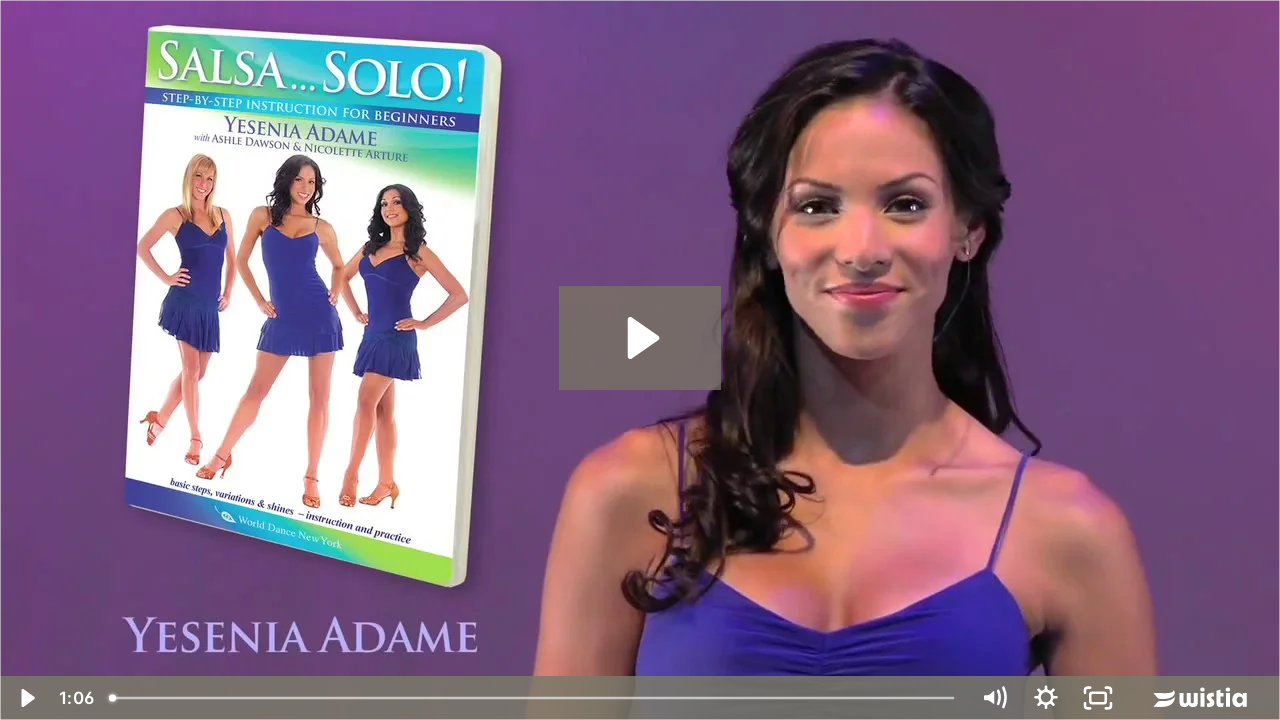

--- FILE ---
content_type: text/html; charset=utf-8
request_url: https://fast.wistia.net/embed/iframe/iodgiu9zku?videoFoam=true
body_size: 1833
content:
<!DOCTYPE html>
<html>
<head>
<meta content='width=device-width, user-scalable=no' name='viewport'>
<meta content='noindex' name='robots'>
<meta content='noindex,indexifembedded' name='googlebot'>
<title>Salsa...Solo! instructional DVD for women  WorldDanceNewYork.com</title>
<link rel="alternate" type="application/json+oembed" href="https://fast.wistia.com/oembed.json?url=https%3A%2F%2Ffast.wistia.com%2Fembed%2Fiframe%2Fiodgiu9zku" title="Salsa...Solo! instructional DVD for women  WorldDanceNewYork.com" />
<meta name="twitter:card" content="player" />
<meta name="twitter:site" content="@wistia" />
<meta name="twitter:title" content="Salsa...Solo! instructional DVD for women  WorldDanceNewYork.com" />
<meta name="twitter:url" content="https://fast.wistia.net/embed/iframe/iodgiu9zku?twitter=true" />
<meta name="twitter:description" content="1 min 06 sec video" />
<meta name="twitter:image" content="https://embed-ssl.wistia.com/deliveries/f8456187a5cc8a762dd6dcb81feeef92dbf84810/file.jpg" />
<meta name="twitter:player" content="https://fast.wistia.net/embed/iframe/iodgiu9zku?twitter=true" />
<meta name="twitter:player:width" content="435" />
<meta name="twitter:player:height" content="245" />

<script>
  window._inWistiaIframe = true;
</script>
<style>
  html, body {margin:0;padding:0;overflow:hidden;height:100%;}
  object {border:0;}
  #wistia_video,.wistia_embed {height:100%;width:100%;}
</style>
</head>
<body>
<script>
  function addWindowListener (type, callback) {
    if (window.addEventListener) {
      window.addEventListener(type, callback, false);
    } else if (window.attachEvent) {
      window.attachEvent('on' + type, callback);
    }
  }
  
  window.wistiaPostMessageQueue = [];
  addWindowListener('message', function (event) {
    if (!window._wistiaHasInitialized) {
      wistiaPostMessageQueue.push(event);
    }
  });
</script>
<link as='script' crossorigin='anonymous' href='//fast.wistia.net/assets/external/insideIframe.js' rel='modulepreload'>
<script async src='//fast.wistia.net/assets/external/E-v1.js'></script>
<div class='wistia_embed' id='wistia_video'></div>
<script>
  const swatchPreference =  true;
  if (swatchPreference) {
    document.getElementById('wistia_video').innerHTML = '<div class="wistia_swatch" style="height:100%;left:0;opacity:0;overflow:hidden;position:absolute;top:0;transition:opacity 200ms;width:100%;"><img src="https://fast.wistia.net/embed/medias/iodgiu9zku/swatch" style="filter:blur(5px);height:100%;object-fit:contain;width:100%;" alt="" aria-hidden="true" onload="this.parentNode.style.opacity=1;" /></div>';
  }
</script>
<script>
  window._wq = window._wq || [];
  window._wq.push(function (W) {
    W.iframeInit({"accountId":312779,"accountKey":"wistia-production_312779","analyticsHost":"https://distillery.wistia.net","formsHost":"https://app.wistia.com","formEventsApi":"/form-stream/1.0.0","aspectRatio":1.7777777777777777,"assets":[{"is_enhanced":false,"type":"original","slug":"original","display_name":"Original File","details":{},"width":1280,"height":720,"ext":"mp4","size":11874734,"bitrate":1400,"public":true,"status":2,"progress":1.0,"url":"https://embed-ssl.wistia.com/deliveries/b4f900d33c59c70aeea20f11c7c3d9effaacc73f.bin","created_at":1423726917},{"is_enhanced":false,"type":"md_mp4_video","slug":"mp4_h264_1307k","display_name":"540p","details":{},"container":"mp4","codec":"h264","width":960,"height":540,"ext":"mp4","size":11098180,"bitrate":1307,"public":true,"status":2,"progress":1.0,"url":"https://embed-ssl.wistia.com/deliveries/bf5cd46ab4766f5098cb0d141742e6fbe01039c8.bin","created_at":1423726918,"opt_vbitrate":1200},{"is_enhanced":false,"type":"hd_mp4_video","slug":"mp4_h264_2565k","display_name":"720p","details":{},"container":"mp4","codec":"h264","width":1280,"height":720,"ext":"mp4","size":21773356,"bitrate":2565,"public":true,"status":2,"progress":1.0,"url":"https://embed-ssl.wistia.com/deliveries/40a599f72b56737c7cdead33f1c3f2104821aa82.bin","created_at":1423726918,"opt_vbitrate":2500},{"is_enhanced":false,"type":"iphone_video","slug":"mp4_h264_921k","display_name":"360p","details":{},"container":"mp4","codec":"h264","width":640,"height":360,"ext":"mp4","size":7819328,"bitrate":921,"public":true,"status":2,"progress":1.0,"url":"https://embed-ssl.wistia.com/deliveries/2a37efb739acfa77d7096c21c69e911dd0f34bda.bin","created_at":1423726918,"opt_vbitrate":800},{"is_enhanced":false,"type":"still_image","slug":"still_image_1280x720","display_name":"Thumbnail Image","details":{},"width":1280,"height":720,"ext":"jpg","size":119337,"bitrate":0,"public":true,"status":2,"progress":1.0,"url":"https://embed-ssl.wistia.com/deliveries/f8456187a5cc8a762dd6dcb81feeef92dbf84810.bin","created_at":1423727684}],"branding":true,"createdAt":1423726917,"distilleryUrl":"https://distillery.wistia.com/x","duration":66.293,"enableCustomerLogo":false,"firstEmbedForAccount":false,"firstShareForAccount":false,"availableTranscripts":[],"hashedId":"iodgiu9zku","mediaId":12953454,"mediaKey":"wistia-production_12953454","mediaType":"Video","name":"Salsa...Solo! instructional DVD for women  WorldDanceNewYork.com","preloadPreference":null,"progress":1.0,"protected":false,"projectId":1401413,"seoDescription":"a Website Videos video","showAbout":true,"status":2,"type":"Video","playableWithoutInstantHls":true,"stats":{"loadCount":1375,"playCount":175,"uniqueLoadCount":1222,"uniquePlayCount":173,"averageEngagement":0.58964},"trackingTransmitInterval":20,"liveStreamEventDetails":null,"integrations":{"google_analytics":true},"hls_enabled":false,"embed_options":{"opaqueControls":false,"playerColor":"7b796a","playerColorGradient":{"on":false,"colors":[["#7b796a",0],["#e1dfd0",1]]},"plugin":{},"volumeControl":"true","fullscreenButton":"true","controlsVisibleOnLoad":"true","bpbTime":"false","vulcan":"true","version":"v2","stillUrl":"https://embed-ssl.wistia.com/deliveries/f8456187a5cc8a762dd6dcb81feeef92dbf84810.bin","autoPlay":"false","endVideoBehavior":"default","playButton":"true","smallPlayButton":"true","playbar":"true","branding":"false","newRoundedIcons":true,"shouldShowCaptionsSettings":true},"embedOptions":{"opaqueControls":false,"playerColor":"7b796a","playerColorGradient":{"on":false,"colors":[["#7b796a",0],["#e1dfd0",1]]},"plugin":{},"volumeControl":"true","fullscreenButton":"true","controlsVisibleOnLoad":"true","bpbTime":"false","vulcan":"true","version":"v2","stillUrl":"https://embed-ssl.wistia.com/deliveries/f8456187a5cc8a762dd6dcb81feeef92dbf84810.bin","autoPlay":"false","endVideoBehavior":"default","playButton":"true","smallPlayButton":"true","playbar":"true","branding":"false","newRoundedIcons":true,"shouldShowCaptionsSettings":true}}, {});
    window._wistiaHasInitialized = true;
  });
</script>
</body>
</html>
